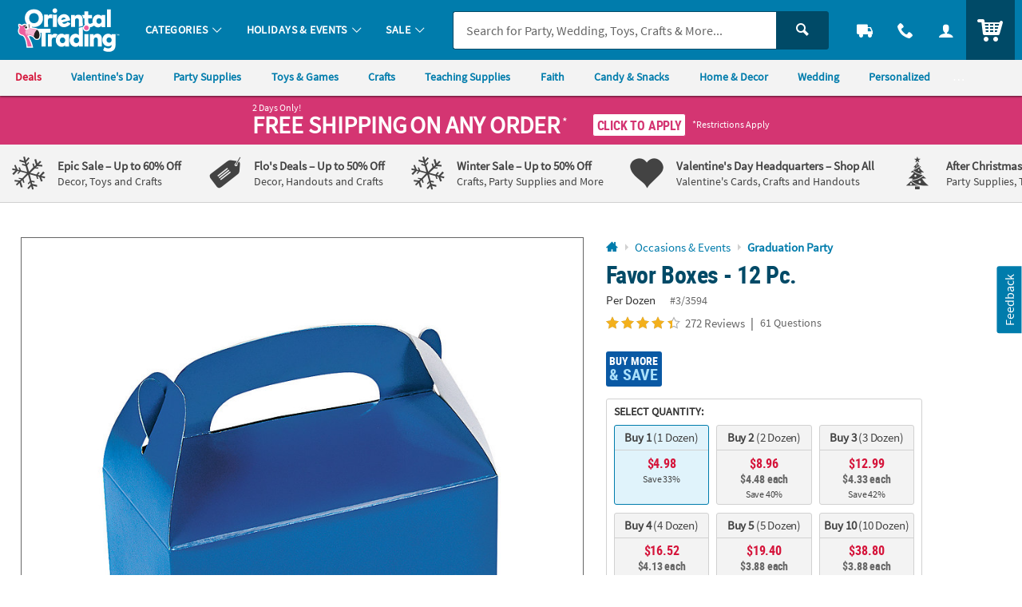

--- FILE ---
content_type: application/x-javascript;charset=utf-8
request_url: https://sb.monetate.net/img/1/p/64/5634365.js/monetate.c.cr.js
body_size: 490
content:
monetate.c.cr({"data": "var badges_FaithFavs = [\"13585218\",\"13604594\",\"13607273\",\"13613486\",\"13672522\",\"13714571\",\"13733438\",\"13743145\",\"13743216\",\"13802744\",\"13806300\",\"13819213\",\"13820388\",\"13820446\",\"13844207\",\"13845646\",\"13902183\",\"13935705\",\"13949713\",\"13957638\",\"13957698\",\"13982860\",\"13983039\",\"14097262\",\"14114923\",\"14114926\",\"14114948\",\"14114952\",\"14114959\",\"14114987\",\"14148314\",\"14148441\",\"14148503\",\"14194680\",\"14279049\",\"14352713\",\"14352785\",\"14421784\",\"14421838\",\"14421840\",\"48/1470\",\"14469976\",\"14469916\",\"14469925\",\"14469955\",\"14469938\",\"14469965\",\"14472433\",\"14469951\",\"14469994\",\"14469933\",\"14469970\",\"14469963\",\"14469960\",\"14469978\",\"14324644\",\"14148374\",\"14469917\",\"14469908\",\"13752140\",\"14148343\",\"14421716\",\"14421735\",\"14421793\",\"14421779\",\"13812828\",\"14148529\",\"14469971\",\"13911782\",\"14469961\",\"13962080\",\"13784488\",\"13968932\",\"14352768\",\"14352709\",\"14207924\",\"14352855\",\"48/4308\",\"13962013\",\"13957668\",\"14469910\",\"14324568\",\"14148585\",\"14324735\",\"13949724\",\"13781047\",\"13755455\",\"13933117\",\"14097208\",\"14421789\",\"13962078\",\"14469932\",\"13784436\",\"13949791\",\"13773766\",\"13693474\",\"48/9349\",\"14469977\",\"14469947\",\"14148387\",\"14207846\",\"14474830\",\"14474778\",\"14474781\",\"14352791\",\"14383764\",\"14352835\",\"13961922\",\"13720277\",\"13785825\",\"14352828\",\"14352808\",\"13776270\",\"14474803\",\"14474834\",\"13627867\",\"48/5694\",\"48/6435\",\"14207912\",\"14207916\",\"14194732\",\"14474818\"];", "ref": "64/5634365.js"});